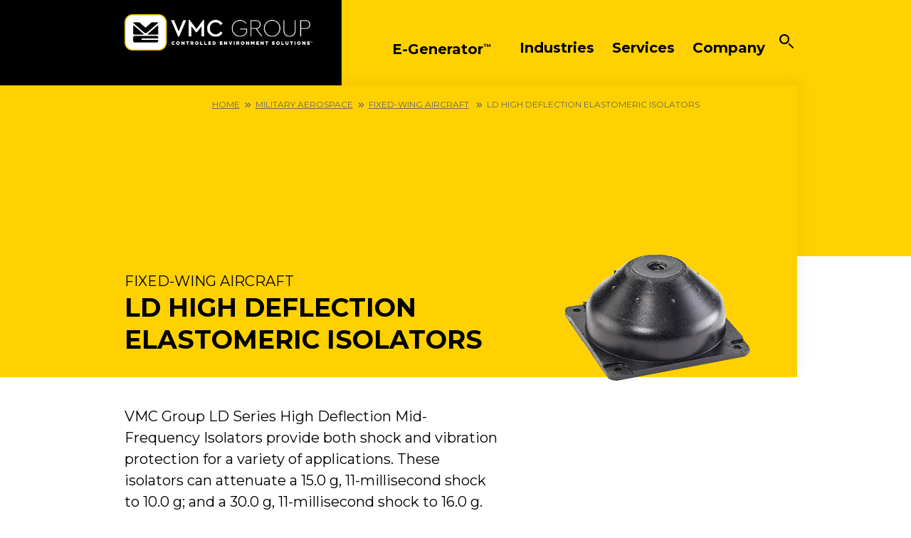

--- FILE ---
content_type: text/html; charset=utf-8
request_url: https://www.thevmcgroup.com/catalog/SubCategoryProduct?subCatProdId=225&pscid=0
body_size: 7816
content:



<!DOCTYPE html>
<html lang="en">
<head>
        
            
    <!--  Essential META Tags -->
    <title>LD High Deflection Elastomeric Isolators for Aircraft | Fixed-Wing Aircraft</title>
    <meta name="description" content="VMC Group LD Series High Deflection Mid-Frequency Isolators provide both shock and vibration protection for a variety of applications, including aircraft." />
    <meta property="og:title" content="LD High Deflection Elastomeric Isolators for Aircraft" />
    <meta property="og:description" content="VMC Group LD Series High Deflection Mid-Frequency Isolators provide both shock and vibration protection for a variety of applications, including aircraft." />
    
    <meta property="og:url" content="https://www.thevmcgroup.com/catalog/SubCategoryProduct?subCatProdId=225&amp;pscid=0" />
    

        




    <link rel="canonical" href="https://www.thevmcgroup.com/catalog/SubCategoryProduct?subCatProdId=225&amp;pscid=0" />


    <meta charset="utf-8" />
    <meta name="viewport" content="width=device-width, initial-scale=1.0" />
    <link href="https://fonts.googleapis.com/css?family=Montserrat:400,700&display=swap" rel="stylesheet">
    <link rel="stylesheet" href="/css/app.min.css?v=10.16.2020.1" />
    <link rel="stylesheet" href="/css/swiper.min.css" />
    <link rel="shortcut icon" href="/favicon.ico" type="image/x-icon" />
    <link rel="apple-touch-icon" href="/apple-touch-icon.png" />
    <link rel="apple-touch-icon" sizes="57x57" href="/apple-touch-icon-57x57.png" />
    <link rel="apple-touch-icon" sizes="72x72" href="/apple-touch-icon-72x72.png" />
    <link rel="apple-touch-icon" sizes="76x76" href="/apple-touch-icon-76x76.png" />
    <link rel="apple-touch-icon" sizes="114x114" href="/apple-touch-icon-114x114.png" />
    <link rel="apple-touch-icon" sizes="120x120" href="/apple-touch-icon-120x120.png" />
    <link rel="apple-touch-icon" sizes="144x144" href="/apple-touch-icon-144x144.png" />
    <link rel="apple-touch-icon" sizes="152x152" href="/apple-touch-icon-152x152.png" />
    <link rel="apple-touch-icon" sizes="180x180" href="/apple-touch-icon-180x180.png" />

    
    <!-- Google Tag Manager -->
    <script>
        (function (w, d, s, l, i) {
            w[l] = w[l] || []; w[l].push({
                'gtm.start':
                    new Date().getTime(), event: 'gtm.js'
            }); var f = d.getElementsByTagName(s)[0],
                j = d.createElement(s), dl = l != 'dataLayer' ? '&l=' + l : ''; j.async = true; j.src =
                    'https://www.googletagmanager.com/gtm.js?id=' + i + dl; f.parentNode.insertBefore(j, f);
            })(window, document, 'script', 'dataLayer', 'GTM-MWZJSBL');</script>
    <!-- End Google Tag Manager -->
    
    <!-- Lead Forensics-->
    <script type="text/javascript" src=https://secure.alea6badb.com/js/161117.js></script>
    <noscript><img src=https://secure.alea6badb.com/161117.png style="display:none;" /></noscript>
    <!-- End Lead Forensics-->
</head>
<body>
    <!-- Google Tag Manager (noscript) -->
   <noscript>
            <iframe src="https://www.googletagmanager.com/ns.html?id=GTM-MWZJSBL"
                    height="0" width="0" style="display:none;visibility:hidden"></iframe>
        </noscript>
    <!-- End Google Tag Manager (noscript) -->
    
    
    


    <nav class="cbp-spmenu cbp-spmenu-vertical cbp-spmenu-right" id="cbp-spmenu-s2">
        <div class="container">
            <div class="row">
                <div class="col-12">
                    <ul class="list-style-none pt-7">
                       
                        <li class="mb-5">
                            <a href="https://egenerator.thevmcgroup.com/" class="btn" target="_blank">
                                <strong>E-Generator<sup>&trade;</sup></strong>
                            </a>
                        </li>

                                <li class="mb-5">
                                    <strong>Industries</strong>
                                        <ul>
                                                <li><a href="/hvac/">HVAC</a></li>
                                                <li><a href="/standby-prime-power/">Standby/Prime Power</a></li>
                                                <li><a href="/military-aerospace/">Military Aerospace</a></li>
                                                <li><a href="/industrial-oem/">Industrial OEM</a></li>
                                        </ul>
                                </li>
                                <li class="mb-5">
                                    <strong>Services</strong>
                                        <ul>
                                                <li><a href="/engineering/">Engineering</a></li>
                                                <li><a href="/certification/">Certification</a></li>
                                                <li><a href="/test-measurement/">Test &amp; Measurement</a></li>
                                                <li><a href="/manufacturing/">Manufacturing</a></li>
                                        </ul>
                                </li>
                                                    <li class="mb-5">
                                <strong>Company</strong>
                                <ul class="dropdown">
                                        <li><a href="/about/">About</a></li>
                                        <li><a href="/news/">News</a></li>
                                        <li><a href="/careers/">Careers</a></li>
                                        <li><a href="/contact/">Contact</a></li>
                                </ul>
                            </li>
                    </ul>
                </div>
            </div>
        </div>
    </nav>
    
    <div id="main-container" role="main" class="content-wrapper">
        <header id="header" role="banner">
            <div class="container">
                <div class="row">
                    <div class="col-4 left">
                        <div class="logo">
                            <a href="/">
                                    <img src="/media/4x3ixczh/vmc_logo_horiz_white_corplogo_082024_final.png" class="desktop-logo d-none d-md-block" />
                                                                    <img src="/media/zo0dto02/vmc_logo_icon_mobile.png" class="mobile-logo xs-block d-md-none" />
                            </a>
                        </div>
                    </div>
                    <div class="col-8 right">
                        <nav id="nav" class="align-items-top d-none d-lg-flex">
                            <ul class="links list-style-none">
                                
                                
                                
                                <li class="mb-5">
                                    <a href="https://egenerator.thevmcgroup.com/" class="btn" target="_blank">
                                        <strong>E-Generator<sup>&trade;</sup></strong>
                                    </a>
                                </li>

                                        <li>
                                            <strong>Industries</strong>
                                                <ul class="dropdown">
                                                        <li><a href="/hvac/">HVAC</a></li>
                                                        <li><a href="/standby-prime-power/">Standby/Prime Power</a></li>
                                                        <li><a href="/military-aerospace/">Military Aerospace</a></li>
                                                        <li><a href="/industrial-oem/">Industrial OEM</a></li>
                                                </ul>
                                        </li>
                                        <li>
                                            <strong>Services</strong>
                                                <ul class="dropdown">
                                                        <li><a href="/engineering/">Engineering</a></li>
                                                        <li><a href="/certification/">Certification</a></li>
                                                        <li><a href="/test-measurement/">Test &amp; Measurement</a></li>
                                                        <li><a href="/manufacturing/">Manufacturing</a></li>
                                                </ul>
                                        </li>
                                                                    <li>
                                        <strong>Company</strong>
                                        <ul class="dropdown">
                                                <li><a href="/about/">About</a></li>
                                                <li><a href="/news/">News</a></li>
                                                <li><a href="/careers/">Careers</a></li>
                                                <li><a href="/contact/">Contact</a></li>
                                        </ul>
                                    </li>
                            </ul>
                        </nav>
                        <div class="search d-flex align-items-top">
                            <form class="searchbox" action="/search" method="GET">
                                <input type="search" placeholder="Search" name="q" class="searchbox-input">
                                <input type="submit" class="searchbox-submit">
                                <span class="searchbox-icon"></span>
                            </form>
                        </div>
                        <div id="showRightPush" class="hamburger-icon d-lg-none">
                            <div class="hamburger-icon-inner">
                                <span></span>
                                <span></span>
                                <span></span>
                            </div>
                        </div>
                    </div>
                </div>
            </div>
        </header>
        <div id="content" class="content cbp-spmenu-push" role="main">
            




<section class="page-header">
    <div class="breadcrumbs position-absolute w-100 text-center body-12">
        <a href='/'>Home</a><i class='fa fa-angle-double-right mr-1 ml-1'></i><a href='/military-aerospace/'>Military Aerospace</a><i class='fa fa-angle-double-right mr-1 ml-1'></i><a href="/catalog/SubCategory?pscid=0&subCatId=12">Fixed-Wing Aircraft</a> <i class='fa fa-angle-double-right mr-1 ml-1'></i>LD High Deflection Elastomeric Isolators
    </div>
    <div class="hero product-detail-hero"></div>
    <div class="container product-header-wrapper">
        <div class="row">
            <div class="order-last col-md-7 order-md-first col-lg-7">
                <p class="pre-product-text m-0 text-uppercase">Fixed-Wing Aircraft</p>
                <h1 class="product-heading">LD High Deflection Elastomeric Isolators</h1>
            </div>
            <div class="order-first col-md-5 order-md-last col-lg-5 mt-7 mt-md-0">
                
                                            <img class="img-fluid d-block mx-auto product-image " style="" src="/Frontend/media/VMC__LD-2-10N.png" alt="VMC__LD-2-10N" />


                    
            </div>
        </div>
    </div>
</section>
<section class="page-content product-detail">
    <div class="container">
        <div class="row">
            <div class="col-lg-7">
                
                                    <p>VMC Group LD Series High Deflection Mid-Frequency Isolators provide both shock and vibration protection for a variety of applications. These isolators can attenuate a 15.0 g, 11-millisecond shock to 10.0 g; and a 30.0 g, 11-millisecond shock to 16.0 g. The LD Series Isolators are ideal for use in applications where vibration and shock are a concern such as avionics, camera systems, engine controls, communications equipment and weapons systems.</p>
<p>Two different elastomeric element types are available in The LD Series. The standard elastomer that offers an operating temperature of -20⁰F to +180⁰F provides effective isolation in most applications. The optional polybutadiene version is used for situations when operating temperatures may drop as low as -65⁰F. Both versions are excellent when high amplitude vibration inputs are expected or large shock deflections are needed. Both versions also resist oils, ozone and most solvents - providing optimum resilience in difficult conditions.&#160;</p>
<p>No special tools are required for installation. The central isolators are not inherently failsafe. These isolated systems do require a suitable means of restraint.&#160;</p>
                
                    <div class="mt-7">
                        <h3>Features &amp; Benefits</h3>
                        <ul>
                                <li class="pb-10">Static load range from 7 - 40 lbs. offers several solutions for low load applications</li>
                                <li class="pb-10">Large deflection capability can dramatically reduce abrupt shock impacts as high as 30.0 g&#39;s</li>
                                <li class="pb-10">Two different elastomer unit options meet operating temperature requirements for even the most extreme conditions</li>
                                <li class="pb-10">Elastomeric isolators resist oils, ozone and most solvents - providing optimum resilience in challenging conditions</li>
                                <li class="pb-10">Central cores accept common screws - offering simple installation</li>
                        </ul>
                    </div>
                                    <div class="mt-7">
                        <h3>Applications</h3>
                        <ul class="d-flex flex-row flex-wrap">
                                <li class="pb-10 col-6 pl-0 pr-4 d-inline-block">Avionics</li>
                                <li class="pb-10 col-6 pl-0 pr-4 d-inline-block">Camera systems</li>
                                <li class="pb-10 col-6 pl-0 pr-4 d-inline-block">Engine controls</li>
                                <li class="pb-10 col-6 pl-0 pr-4 d-inline-block">Communications equipment</li>
                                <li class="pb-10 col-6 pl-0 pr-4 d-inline-block">Weapons systems</li>
                        </ul>
                    </div>

            </div>
           <div class="col-lg-4 offset-lg-1 product-detail-downloads ">
                <h4 class="border-bottom pb-10">DOWNLOADS</h4>
                <div class="body-16">
                    <p class="d-block body-16 mb-0"><strong>Spec Sheets</strong></p>
                            <ul class="list-style-none p-0 m-0">
                    <li class="my-1">
                        <a class="documentLink" target="_blank" href="https://indd.adobe.com/view/cc2f1d3e-51d6-46c4-8d4f-9322a11b0319" title="Elastomeric Tech Notes">
                            Elastomeric Tech Notes
                        </a>
                    </li>
        </ul>

                </div>
                <div class="body-16 mb-7 pb-10 pt-10" style="border-bottom: 1px solid #BDBDBD;">
                    <p class="d-block body-16 mb-0"><strong>Submittal Drawings</strong></p>
                                <ul class="list-style-none p-0 m-0 body-16">
                        <li class="body-14"><strong></strong></li>
                            <li class="my-1">
                                <a href="/Frontend/Media/Model LD1 7-15 lbs. High deflection elastomeric isolator_rev.4.pdf" target="_blank">Model LD1 7-15 lbs. High deflection elastomeric isolator_rev.4</a>
                            </li>
                            <li class="my-1">
                                <a href="/Frontend/Media/Model LD2 10-40 lbs. High deflection elastomeric isolator_rev.2.pdf" target="_blank">Model LD2 10-40 lbs. High deflection elastomeric isolator_rev.2</a>
                            </li>
                            <li class="my-1">
                                <a href="/Frontend/Media/Model LD2-S 10-30 lbs. High deflection silicone elastomeric isolator_rev.3.pdf" target="_blank">Model LD2-S 10-30 lbs. High deflection silicone elastomeric isolator_rev.3</a>
                            </li>
            </ul>

                </div>

                            <div class="body-16 mb-7" style="border-bottom: 1px solid #BDBDBD;">
                                <h4 class="border-bottom pb-10">RELATED SERVICES</h4>
                                    <p class="mb-0"><strong><a href="/engineering/">Engineering</a></strong></p>
<p>The engineers we employ hold the highest industry-recognized credentials in structural analysis, elastomer development and system dynamics.</p>                                    <p class="mb-0"><strong><a href="/certification/">Certification</a></strong></p>
<p>We are the first ISO accredited PCA ISO-17065, third-party certification body for special seismic certification of non-structural building components and their mounting configurations by the ICC’s International Accreditation Service.</p>                                    <p class="mb-0"><strong><a href="/test-measurement/">Test &amp; Measurement</a></strong></p>
<p>We are the only ISO 17025:2005 Accredited Seismic Simulation Test Laboratory with a triaxial shake table owned and operated by California licensed Structural engineers.</p>
<p><strong>Testing Services Update</strong><br />DCL now offers Nuclear Qualification and Testing services.</p>
<p>In partnership with <a rel="noopener" href="https://greenberry.com/nuclear-services" target="_blank">Greenberry Industrial</a>, we now offer testing services that meet the requirements of ASME NQA-1.</p>
<p><a rel="noopener" href="https://shaketest.com/Contact.html" target="_blank">Call for more information</a>.</p>                            </div>

            <div class="body-16 mb-7" style="border-bottom: 1px solid #BDBDBD;">
                <h4 class="border-bottom pb-10">related products</h4>
                    <div class="row align-items-center pb-4">
                        <div class="col-3"><img src="/Frontend/Media/VMC-CM1.png" class="img-fluid" alt="" title="" /></div>
                        <div class="col-9"><a href="?subCatProdId=317&pscid=0">CM Cup Isolators</a></div>
                    </div>
                    <div class="row align-items-center pb-4">
                        <div class="col-3"><img src="/Frontend/Media/VMC__GR3-50.png" class="img-fluid" alt="" title="" /></div>
                        <div class="col-9"><a href="?subCatProdId=223&pscid=0">GR Elastomeric/Plate Isolators</a></div>
                    </div>
                    <div class="row align-items-center pb-4">
                        <div class="col-3"><img src="/Frontend/Media/VMC_GCElastomericCupIsolator.png" class="img-fluid" alt="" title="" /></div>
                        <div class="col-9"><a href="?subCatProdId=224&pscid=0">GC Elastomeric Cup Isolators</a></div>
                    </div>
                    <div class="row align-items-center pb-4">
                        <div class="col-3"><img src="/Frontend/Media/VMC__MB3-1300.png" class="img-fluid" alt="" title="" /></div>
                        <div class="col-9"><a href="?subCatProdId=318&pscid=0">MB Restrained Isolators</a></div>
                    </div>
                    <div class="row align-items-center pb-4">
                        <div class="col-3"><img src="/Frontend/Media/wireropegroupphoto.png" class="img-fluid" alt="" title="" /></div>
                        <div class="col-9"><a href="?subCatProdId=532&pscid=0">XWire Rope Isolators</a></div>
                    </div>
            </div>
            </div>
        </div>
    </div>
</section>



            <div class="bg-dark">
                
    <div class="umb-grid">
            <div class="grid-section">
                <div class="container">
                </div>
            </div>
    </div>



            </div>
            

<link rel="stylesheet" href="https://cdnjs.cloudflare.com/ajax/libs/font-awesome/6.6.0/css/all.min.css" integrity="sha512-Kc323vGBEqzTmouAECnVceyQqyqdsSiqLQISBL29aUW4U/M7pSPA/gEUZQqv1cwx4OnYxTxve5UMg5GT6L4JJg==" crossorigin="anonymous" referrerpolicy="no-referrer" />
<footer id="footer" role="contentinfo" class="bg-dark">
    <div class="container">
        <div class="row">
            <div class="col-md-3">
                    <a href="/"><img src="/media/4x3ixczh/vmc_logo_horiz_white_corplogo_082024_final.png" class="img-fluid footer-logo" alt="The VMC Group" /></a>

                    <div class="social">
                            <div class="social-link">
                                <a href="https://www.facebook.com/VMCGroup/" target="_blank"><i class="fab fa-facebook"></i></a>
                            </div>
                            <div class="social-link">
                                <a href="https://www.instagram.com/vmc_group/" target="_blank"><i class="fab fa-instagram"></i></a>
                            </div>
                            <div class="social-link">
                                <a href="https://twitter.com/TheVMCGroup" target="_blank"><i class="fab fa-x-twitter"></i></a>
                            </div>
                    </div>
            </div>
            <div class="col-6 col-sm-6 col-md-3">
                    <ul class="list-style-none p-0 m-0">

                            <li><strong>Industries</strong></li>
                                <li><a href="/hvac/">HVAC</a></li>
                                <li><a href="/standby-prime-power/">Standby/Prime Power</a></li>
                                <li><a href="/military-aerospace/">Military Aerospace</a></li>
                                <li><a href="/industrial-oem/">Industrial OEM</a></li>
                            <li><strong>Services</strong></li>
                                <li><a href="/engineering/">Engineering</a></li>
                                <li><a href="/certification/">Certification</a></li>
                                <li><a href="/test-measurement/">Test &amp; Measurement</a></li>
                                <li><a href="/manufacturing/">Manufacturing</a></li>

                    </ul>
            </div>
            <div class="col-6 col-sm-6 col-md-3">
                    <ul class="list-style-none p-0 m-0">
                        <li><strong>Company</strong></li>
                            <li><a href="/about/">About</a></li>
                            <li><a href="/news/">News</a></li>
                            <li><a href="/careers/">Careers</a></li>
                            <li><a href="/contact/">Contact</a></li>
                    </ul>

            </div>
            <div class="col-md-3 footer-locations">
                <address><address><strong>Corporate Headquarters</strong><br />113 Main Street<br />Bloomingdale, NJ 07403</address><address><strong>CANFAB/California</strong><br />182 Granite St., Suite 10<br />Corona, CA 92879</address><address><strong>FABRICATION/Texas</strong><br />11930 Brittmoore Park Dr<br />Houston, TX 77041</address><address><strong>BRD/Pennsylvania</strong><br />112 Fairview Ave.<br />Wind Gap, PA 18091</address></address>
            </div>
        </div>
        <div class="row pt-4">
            <div class="col-md-5 offset-md-3 ">
                    <ul class="nav-secondary top">
                            <li class="list-group-item"><a href="https://thevmcgroup-portal3.sharepoint.com/default.aspx" target="_blank">Employees</a></li>
                    </ul>
                <div class="divider"></div>
                    <ul class="nav-secondary bottom">
                            <li class="list-group-item"><a href="/legal-notices/">Legal Notices</a></li>
                            <li class="list-group-item"><a href="/sitemap/">Sitemap</a></li>
                    </ul>
            </div>
        </div>
    </div>


</footer>
        </div>
    </div>
    
    
    <script src="https://ajax.googleapis.com/ajax/libs/jquery/3.4.1/jquery.min.js"></script>
    <script src="/scripts/bootstrap.min.js" type="text/javascript"></script>
    <script src="/scripts/swiper.min.js" type="text/javascript"></script>
    <script type="text/javascript" src="/scripts/custom.min.js"></script>
    <!-- CDF: No JS dependencies were declared //-->

    
    <!-- Swiper JS -->
  

  <!-- Initialize Swiper -->
  <script>
      var swiper = new Swiper('.swiper-container', {
       centeredSlides: true,
      navigation: {
        nextEl: '.swiper-button-next',
        prevEl: '.swiper-button-prev',
      },
    });
  </script>
    


    <script>
        (function (i, s, o, g, r, a, m) {
            i['GoogleAnalyticsObject'] = r; i[r] = i[r] || function () {
                (i[r].q = i[r].q || []).push(arguments)
            }, i[r].l = 1 * new Date(); a = s.createElement(o),
                m = s.getElementsByTagName(o)[0]; a.async = 1; a.src = g; m.parentNode.insertBefore(a, m)
        })(window, document, 'script', '//www.google-analytics.com/analytics.js', 'ga');

        ga('create', 'UA-19106739-1', 'auto');
        ga('send', 'pageview');

    </script>

    <!-- Google Code for Remarketing Tag -->
    <script type="text/javascript">
        /* <![CDATA[ */
        var google_conversion_id = 933692672;
        var google_custom_params = window.google_tag_params;
        var google_remarketing_only = true;
                        /* ]]> */
    </script>
    <script type="text/javascript" src="//www.googleadservices.com/pagead/conversion.js"></script><noscript><div style="display:inline;"><img height="1" width="1" style="border-style:none;" alt="" src="//googleads.g.doubleclick.net/pagead/viewthroughconversion/933692672/?value=0&amp;guid=ON&amp;script=0" /></div></noscript>

    <script>
        $(document).ready(function () {
            $("#egeneratorVideo").on('hide.bs.modal', function (e) {
                // do something...
                document.getElementById("egenVideo").pause();
            });

        });
    </script>
</body>
</html>

--- FILE ---
content_type: application/javascript
request_url: https://www.thevmcgroup.com/scripts/custom.min.js
body_size: 796
content:
$(document).ready((function(){var e=$(".searchbox-icon"),t=$(".searchbox-input"),o=$(".searchbox"),i=!1;e.click((function(){!1===i?(o.addClass("searchbox-open"),t.focus(),i=!0):(o.removeClass("searchbox-open"),t.focusout(),i=!1)})),e.mouseup((function(){return!1})),o.mouseup((function(){return!1})),$(document).mouseup((function(){!0===i&&($(".searchbox-icon").css("display","block"),e.click())})),$(".toggle").click((function(e){e.preventDefault();var t=$(this);t.next().hasClass("show")?(t.removeClass("active"),t.next().removeClass("show"),t.next().slideUp(250)):(t.addClass("active"),t.next().toggleClass("show"),t.next().slideToggle(250))}));var s=document.getElementById("cbp-spmenu-s2"),n=document.getElementById("showRightPush"),a=document.getElementById("content"),c=document.body;if(n.onclick=function(){this.classList.toggle("active"),c.classList.toggle("hide-scroll"),a.classList.toggle("cbp-spmenu-push-toleft"),s.classList.toggle("cbp-spmenu-open")},$(window).width()>767){var d=$(window).width()-($(window).width()-$(".container").outerWidth())/2;$(".hero").width(d+"px"),$(window).resize((function(){if($(window).width()>767){var e=$(window).width()-($(window).width()-$(".container").outerWidth())/2;$(".hero").width(e+"px")}else $(".hero").width("100%")}))}else $(".hero").width("100%"),$(window).resize((function(){if($(window).width()>767){var e=$(window).width()-($(window).width()-$(".container").outerWidth())/2;$(".hero").width(e+"px")}else $(".hero").width("100%")}));var r;new Swiper(".industry-swiper",{slidesPerView:1.2,centeredSlides:!0,spaceBetween:10,loop:!1}),new Swiper(".services-swiper",{slidesPerView:1.2,centeredSlides:!0,spaceBetween:10,loop:!1});function w(){var e=$("#facebook-feed-container").width();$("#pageContainer").html('<div class="fb-page" data-href="https://www.facebook.com/TheVMCGroup" data-tabs="timeline" data-width="'+e+'" data-height="" data-small-header="true" data-adapt-container-width="true" data-hide-cover="false" data-show-facepile="false"><blockquote cite="https://www.facebook.com/TheVMCGroup" class= "fb-xfbml-parse-ignore"><a href="https://www.facebook.com/TheVMCGroup">The VMC Group</a></blockquote></div>'),FB.XFBML.parse()}$(window).resize((function(){clearTimeout(r),r=setTimeout(w,500)}))}));


--- FILE ---
content_type: image/svg+xml
request_url: https://www.thevmcgroup.com/images/search.svg
body_size: 678
content:
<svg width="48" height="48" viewBox="0 0 48 48" fill="none" xmlns="http://www.w3.org/2000/svg">
<g clip-path="url(#clip0)">
<path d="M29.984 33.5061L43.7485 47.2706C44.7211 48.2432 46.2979 48.2432 47.2705 47.2706C48.2431 46.298 48.2431 44.7211 47.2705 43.7485L33.5061 29.9841C32.4754 31.2925 31.2925 32.4754 29.984 33.5061Z" fill="black"/>
<path fill-rule="evenodd" clip-rule="evenodd" d="M17 28.6875C23.4548 28.6875 28.6875 23.4548 28.6875 17C28.6875 10.5452 23.4548 5.3125 17 5.3125C10.5452 5.3125 5.3125 10.5452 5.3125 17C5.3125 23.4548 10.5452 28.6875 17 28.6875ZM17 34C26.3888 34 34 26.3888 34 17C34 7.61116 26.3888 0 17 0C7.61116 0 0 7.61116 0 17C0 26.3888 7.61116 34 17 34Z" fill="black"/>
</g>
<defs>
<clipPath id="clip0">
<rect width="48" height="48" fill="white"/>
</clipPath>
</defs>
</svg>
